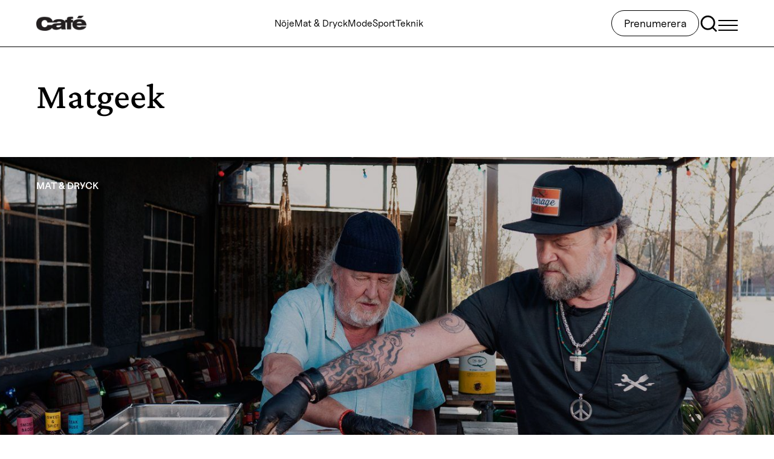

--- FILE ---
content_type: text/html; charset=utf-8
request_url: https://www.google.com/recaptcha/api2/aframe
body_size: -86
content:
<!DOCTYPE HTML><html><head><meta http-equiv="content-type" content="text/html; charset=UTF-8"></head><body><script nonce="JUtAl6jRqaqfa2MH6O9-wg">/** Anti-fraud and anti-abuse applications only. See google.com/recaptcha */ try{var clients={'sodar':'https://pagead2.googlesyndication.com/pagead/sodar?'};window.addEventListener("message",function(a){try{if(a.source===window.parent){var b=JSON.parse(a.data);var c=clients[b['id']];if(c){var d=document.createElement('img');d.src=c+b['params']+'&rc='+(localStorage.getItem("rc::a")?sessionStorage.getItem("rc::b"):"");window.document.body.appendChild(d);sessionStorage.setItem("rc::e",parseInt(sessionStorage.getItem("rc::e")||0)+1);localStorage.setItem("rc::h",'1768546558815');}}}catch(b){}});window.parent.postMessage("_grecaptcha_ready", "*");}catch(b){}</script></body></html>

--- FILE ---
content_type: text/css; charset=UTF-8
request_url: https://www.cafe.se/app/themes/cafe-24/public/css/app.9199e5.css
body_size: 10171
content:
.lb-loader,.lightbox{line-height:0;text-align:center}body.lb-disable-scrolling{overflow:hidden}.lightboxOverlay{background-color:#000;display:none;left:0;opacity:.8;position:absolute;top:0;z-index:9999}.lightbox{font-weight:400;left:0;outline:0;position:absolute;width:100%;z-index:10000}.lightbox .lb-image{border:4px solid #fff;border-radius:3px;display:block;height:auto;max-height:none;max-width:inherit}.lightbox a img{border:none}.lb-outerContainer{background-color:#fff;border-radius:4px;height:250px;margin:0 auto;position:relative;width:250px}.lb-loader,.lb-nav{left:0;position:absolute}.lb-outerContainer:after{clear:both;content:"";display:table}.lb-loader{height:25%;top:43%;width:100%}.lb-cancel{background:url(/app/themes/cafe-24/node_modules/lightbox2/dist/images/loading.99fd1e.gif) no-repeat;display:block;height:32px;margin:0 auto;width:32px}.lb-nav{height:100%;top:0;width:100%;z-index:10}.lb-container>.nav{left:0}.lb-nav a{background-image:url([data-uri]);outline:0}.lb-next,.lb-prev{cursor:pointer;display:block;height:100%}.lb-nav a.lb-prev{background:url(/app/themes/cafe-24/node_modules/lightbox2/dist/images/prev.491323.png) left 48% no-repeat;float:left;left:0;opacity:0;transition:opacity .6s;width:34%}.lb-nav a.lb-prev:hover{opacity:1}.lb-nav a.lb-next{background:url(/app/themes/cafe-24/node_modules/lightbox2/dist/images/next.873120.png) right 48% no-repeat;float:right;opacity:0;right:0;transition:opacity .6s;width:64%}.lb-nav a.lb-next:hover{opacity:1}.lb-dataContainer{border-bottom-left-radius:4px;border-bottom-right-radius:4px;margin:0 auto;padding-top:5px;width:100%}.lb-dataContainer:after{clear:both;content:"";display:table}.lb-data{color:#ccc;padding:0 4px}.lb-data .lb-details{float:left;line-height:1.1em;text-align:left;width:85%}.lb-data .lb-caption{font-size:13px;font-weight:700;line-height:1em}.lb-data .lb-caption a{color:#4ae}.lb-data .lb-number{clear:left;color:#999;display:block;font-size:12px;padding-bottom:1em}.lb-data .lb-close{background:url(/app/themes/cafe-24/node_modules/lightbox2/dist/images/close.03ca13.png) 100% 0 no-repeat;display:block;float:right;height:30px;opacity:.7;outline:0;text-align:right;transition:opacity .2s;width:30px}.lb-data .lb-close:hover{cursor:pointer;opacity:1}.editor-content h1,.editor-content h2,.editor-content h3,.editor-content h4,.editor-content h5,.editor-content h6,.editor-content p{margin-bottom:1.25rem}.editor-content .dap-ad-format p{margin-bottom:0}.editor-content a{text-decoration-line:underline}.editor-content .wp-block-embed,.editor-content .wp-block-image{margin-bottom:2.75rem}.editor-content .wp-block-image img{width:100%}.editor-content p+.wp-block-embed,.editor-content p+.wp-block-image,.editor-content p+h1:not(.does-not-exist),.editor-content p+h2:not(.does-not-exist),.editor-content p+h3:not(.does-not-exist),.editor-content p+h4:not(.does-not-exist),.editor-content p+h5:not(.does-not-exist),.editor-content p+h6:not(.does-not-exist),.editor-content p+p:has(>strong:first-child:last-child){margin-top:2.75rem}.editor-content p+p:last-child{margin-bottom:0}.editor-content figcaption{display:block;font-size:14px;line-height:1.42;margin-bottom:0;margin-top:.5rem}.editor-content figcaption a{text-decoration-line:underline}.editor-content ol,.editor-content ul{margin-bottom:1.25rem;padding-left:2rem}.editor-content ul{list-style-type:disc}.editor-content ol{list-style-type:decimal}body .editor-content blockquote{font-family:Inknut Antiqua,sans-serif;font-size:32px;font-weight:400;line-height:1.375;text-transform:uppercase;--tw-text-opacity:1;color:#f83a11;color:rgba(248,58,17,var(--tw-text-opacity))}@media (min-width:768px){body .editor-content blockquote{font-size:40px;line-height:1.25}}.editor-content .wp-block-pullquote{border-style:none;margin-bottom:2.75rem;margin-top:2.75rem;padding:0;text-align:left;word-break:break-word}@media (min-width:768px){.editor-content .wp-block-pullquote{margin-bottom:4rem;margin-top:4rem}}.editor-content blockquote em{font-style:normal}.editor-content.long-read>:not(.wp-block-image){margin-left:auto;margin-right:auto;max-width:640px}.editor-content.long-read figure,.editor-content.long-read img{width:100%}.cafe-egss-post{position:relative}.cafe-egss-post a:before{bottom:0;content:"";left:0;position:absolute;right:0;top:0}@media (max-width:767px){.menu>li:last-child{border-top-width:1px;bottom:0;position:sticky;--tw-border-opacity:1;background-color:transparent;border-top-color:#fff;border-top-color:rgba(255,255,255,var(--tw-border-opacity));padding-top:2.25rem;transition-duration:.5s;transition-property:all;transition-timing-function:cubic-bezier(.4,0,.2,1)}.opened-menu .menu>li:last-child{--tw-bg-opacity:1;background-color:#000;background-color:rgba(0,0,0,var(--tw-bg-opacity))}.menu>li:last-child .sub-menu>li{font-size:16px;line-height:1.5;text-transform:uppercase}}.menu>li:last-child .sub-menu>li>a{overflow:hidden;text-overflow:ellipsis;white-space:nowrap}@media (min-width:768px){.menu-item-has-children{flex-basis:33.333333%;min-width:200px}}.menu-item-has-children>a{display:none}@media (min-width:768px){.menu-item-has-children>a{display:block;font-family:Crimson Pro,serif;font-size:28px;line-height:1.18;margin-bottom:2.5rem}}.menu-item-has-children .sub-menu>li{font-size:30px;line-height:1.2;padding-bottom:1.5rem}@media (min-width:768px){.menu-item-has-children .sub-menu>li{font-size:18px;line-height:1.66;padding-bottom:.875rem;padding-right:.75rem}}@font-face{font-family:swiper-icons;font-style:normal;font-weight:400;src:url("data:application/font-woff;charset=utf-8;base64, [base64]//wADZ2x5ZgAAAywAAADMAAAD2MHtryVoZWFkAAABbAAAADAAAAA2E2+eoWhoZWEAAAGcAAAAHwAAACQC9gDzaG10eAAAAigAAAAZAAAArgJkABFsb2NhAAAC0AAAAFoAAABaFQAUGG1heHAAAAG8AAAAHwAAACAAcABAbmFtZQAAA/gAAAE5AAACXvFdBwlwb3N0AAAFNAAAAGIAAACE5s74hXjaY2BkYGAAYpf5Hu/j+W2+MnAzMYDAzaX6QjD6/4//Bxj5GA8AuRwMYGkAPywL13jaY2BkYGA88P8Agx4j+/8fQDYfA1AEBWgDAIB2BOoAeNpjYGRgYNBh4GdgYgABEMnIABJzYNADCQAACWgAsQB42mNgYfzCOIGBlYGB0YcxjYGBwR1Kf2WQZGhhYGBiYGVmgAFGBiQQkOaawtDAoMBQxXjg/wEGPcYDDA4wNUA2CCgwsAAAO4EL6gAAeNpj2M0gyAACqxgGNWBkZ2D4/wMA+xkDdgAAAHjaY2BgYGaAYBkGRgYQiAHyGMF8FgYHIM3DwMHABGQrMOgyWDLEM1T9/w8UBfEMgLzE////P/5//f/V/xv+r4eaAAeMbAxwIUYmIMHEgKYAYjUcsDAwsLKxc3BycfPw8jEQA/[base64]/uznmfPFBNODM2K7MTQ45YEAZqGP81AmGGcF3iPqOop0r1SPTaTbVkfUe4HXj97wYE+yNwWYxwWu4v1ugWHgo3S1XdZEVqWM7ET0cfnLGxWfkgR42o2PvWrDMBSFj/IHLaF0zKjRgdiVMwScNRAoWUoH78Y2icB/yIY09An6AH2Bdu/UB+yxopYshQiEvnvu0dURgDt8QeC8PDw7Fpji3fEA4z/PEJ6YOB5hKh4dj3EvXhxPqH/SKUY3rJ7srZ4FZnh1PMAtPhwP6fl2PMJMPDgeQ4rY8YT6Gzao0eAEA409DuggmTnFnOcSCiEiLMgxCiTI6Cq5DZUd3Qmp10vO0LaLTd2cjN4fOumlc7lUYbSQcZFkutRG7g6JKZKy0RmdLY680CDnEJ+UMkpFFe1RN7nxdVpXrC4aTtnaurOnYercZg2YVmLN/d/gczfEimrE/fs/bOuq29Zmn8tloORaXgZgGa78yO9/cnXm2BpaGvq25Dv9S4E9+5SIc9PqupJKhYFSSl47+Qcr1mYNAAAAeNptw0cKwkAAAMDZJA8Q7OUJvkLsPfZ6zFVERPy8qHh2YER+3i/BP83vIBLLySsoKimrqKqpa2hp6+jq6RsYGhmbmJqZSy0sraxtbO3sHRydnEMU4uR6yx7JJXveP7WrDycAAAAAAAH//wACeNpjYGRgYOABYhkgZgJCZgZNBkYGLQZtIJsFLMYAAAw3ALgAeNolizEKgDAQBCchRbC2sFER0YD6qVQiBCv/H9ezGI6Z5XBAw8CBK/m5iQQVauVbXLnOrMZv2oLdKFa8Pjuru2hJzGabmOSLzNMzvutpB3N42mNgZGBg4GKQYzBhYMxJLMlj4GBgAYow/P/PAJJhLM6sSoWKfWCAAwDAjgbRAAB42mNgYGBkAIIbCZo5IPrmUn0hGA0AO8EFTQAA")}:root{--swiper-theme-color:#007aff}:host{display:block;margin-left:auto;margin-right:auto;position:relative;z-index:1}.swiper{display:block;list-style:none;margin-left:auto;margin-right:auto;overflow:hidden;padding:0;position:relative;z-index:1}.swiper-vertical>.swiper-wrapper{flex-direction:column}.swiper-wrapper{box-sizing:content-box;display:flex;height:100%;position:relative;transition-property:transform;transition-timing-function:ease;transition-timing-function:var(--swiper-wrapper-transition-timing-function,initial);width:100%;z-index:1}.swiper-android .swiper-slide,.swiper-ios .swiper-slide,.swiper-wrapper{transform:translateZ(0)}.swiper-horizontal{touch-action:pan-y}.swiper-vertical{touch-action:pan-x}.swiper-slide{display:block;flex-shrink:0;height:100%;position:relative;transition-property:transform;width:100%}.swiper-slide-invisible-blank{visibility:hidden}.swiper-autoheight,.swiper-autoheight .swiper-slide{height:auto}.swiper-autoheight .swiper-wrapper{align-items:flex-start;transition-property:transform,height}.swiper-backface-hidden .swiper-slide{backface-visibility:hidden;transform:translateZ(0)}.swiper-3d.swiper-css-mode .swiper-wrapper{perspective:1200px}.swiper-3d .swiper-wrapper{transform-style:preserve-3d}.swiper-3d{perspective:1200px}.swiper-3d .swiper-cube-shadow,.swiper-3d .swiper-slide{transform-style:preserve-3d}.swiper-css-mode>.swiper-wrapper{overflow:auto;scrollbar-width:none;-ms-overflow-style:none}.swiper-css-mode>.swiper-wrapper::-webkit-scrollbar{display:none}.swiper-css-mode>.swiper-wrapper>.swiper-slide{scroll-snap-align:start start}.swiper-css-mode.swiper-horizontal>.swiper-wrapper{scroll-snap-type:x mandatory}.swiper-css-mode.swiper-vertical>.swiper-wrapper{scroll-snap-type:y mandatory}.swiper-css-mode.swiper-free-mode>.swiper-wrapper{scroll-snap-type:none}.swiper-css-mode.swiper-free-mode>.swiper-wrapper>.swiper-slide{scroll-snap-align:none}.swiper-css-mode.swiper-centered>.swiper-wrapper:before{content:"";flex-shrink:0;order:9999}.swiper-css-mode.swiper-centered>.swiper-wrapper>.swiper-slide{scroll-snap-align:center center;scroll-snap-stop:always}.swiper-css-mode.swiper-centered.swiper-horizontal>.swiper-wrapper>.swiper-slide:first-child{margin-left:var(--swiper-centered-offset-before)}.swiper-css-mode.swiper-centered.swiper-horizontal>.swiper-wrapper:before{height:100%;min-height:1px;width:var(--swiper-centered-offset-after)}.swiper-css-mode.swiper-centered.swiper-vertical>.swiper-wrapper>.swiper-slide:first-child{margin-top:var(--swiper-centered-offset-before)}.swiper-css-mode.swiper-centered.swiper-vertical>.swiper-wrapper:before{height:var(--swiper-centered-offset-after);min-width:1px;width:100%}.swiper-3d .swiper-slide-shadow,.swiper-3d .swiper-slide-shadow-bottom,.swiper-3d .swiper-slide-shadow-left,.swiper-3d .swiper-slide-shadow-right,.swiper-3d .swiper-slide-shadow-top{height:100%;left:0;pointer-events:none;position:absolute;top:0;width:100%;z-index:10}.swiper-3d .swiper-slide-shadow{background:rgba(0,0,0,.15)}.swiper-3d .swiper-slide-shadow-left{background-image:linear-gradient(270deg,rgba(0,0,0,.5),transparent)}.swiper-3d .swiper-slide-shadow-right{background-image:linear-gradient(90deg,rgba(0,0,0,.5),transparent)}.swiper-3d .swiper-slide-shadow-top{background-image:linear-gradient(0deg,rgba(0,0,0,.5),transparent)}.swiper-3d .swiper-slide-shadow-bottom{background-image:linear-gradient(180deg,rgba(0,0,0,.5),transparent)}.swiper-lazy-preloader{border:4px solid #007aff;border:4px solid var(--swiper-preloader-color,var(--swiper-theme-color));border-radius:50%;border-top:4px solid transparent;box-sizing:border-box;height:42px;left:50%;margin-left:-21px;margin-top:-21px;position:absolute;top:50%;transform-origin:50%;width:42px;z-index:10}.swiper-watch-progress .swiper-slide-visible .swiper-lazy-preloader,.swiper:not(.swiper-watch-progress) .swiper-lazy-preloader{animation:swiper-preloader-spin 1s linear infinite}.swiper-lazy-preloader-white{--swiper-preloader-color:#fff}.swiper-lazy-preloader-black{--swiper-preloader-color:#000}@keyframes swiper-preloader-spin{0%{transform:rotate(0deg)}to{transform:rotate(1turn)}}.swiper-button-next,.swiper-button-prev{display:none;position:absolute;top:90px;z-index:10;--tw-translate-y:-50%;cursor:pointer;opacity:0;transform:translate(var(--tw-translate-x),-50%) rotate(var(--tw-rotate)) skewX(var(--tw-skew-x)) skewY(var(--tw-skew-y)) scaleX(var(--tw-scale-x)) scaleY(var(--tw-scale-y));transform:translate(var(--tw-translate-x),var(--tw-translate-y)) rotate(var(--tw-rotate)) skewX(var(--tw-skew-x)) skewY(var(--tw-skew-y)) scaleX(var(--tw-scale-x)) scaleY(var(--tw-scale-y));transition-duration:.3s;transition-property:opacity;transition-timing-function:cubic-bezier(.4,0,.2,1)}@media (min-width:768px){.swiper-button-next,.swiper-button-prev{top:116px}}@media (min-width:1024px){.swiper-button-next,.swiper-button-prev{display:block}}.swiper-button-prev{--tw-rotate:180deg;transform:translate(var(--tw-translate-x),var(--tw-translate-y)) rotate(180deg) skewX(var(--tw-skew-x)) skewY(var(--tw-skew-y)) scaleX(var(--tw-scale-x)) scaleY(var(--tw-scale-y));transform:translate(var(--tw-translate-x),var(--tw-translate-y)) rotate(var(--tw-rotate)) skewX(var(--tw-skew-x)) skewY(var(--tw-skew-y)) scaleX(var(--tw-scale-x)) scaleY(var(--tw-scale-y))}.swiper-button-next{left:auto;right:0}.group\/slider:hover .swiper-button-next:not(.swiper-button-disabled),.group\/slider:hover .swiper-button-prev:not(.swiper-button-disabled){opacity:1}.swiper-button-disabled{opacity:0}body.gmodal-open{overflow-y:hidden;-webkit-overflow-scrolling:auto}.gmodal-backdrop{background-color:rgba(0,0,0,.5);bottom:0;left:0;position:fixed;right:0;top:0;z-index:998}.gmodal-backdrop.has-animate{opacity:0;transition-duration:.15s;transition-property:opacity;transition-timing-function:cubic-bezier(.4,0,.2,1);will-change:opacity}.gmodal-backdrop.has-animate.is-shown{opacity:1}.gmodal{bottom:0;display:none;left:0;overflow-y:scroll;position:fixed;right:0;top:0;z-index:999;-webkit-overflow-scrolling:touch}.gmodal__container{align-items:center;display:flex;margin:1.25rem auto;max-width:509px;overflow:hidden;padding-left:1.25rem;padding-right:1.25rem}.gmodal__container:before{display:block;height:calc(100vh - 78px);--tw-content:"";content:"";content:var(--tw-content)}.gmodal__dialog{position:relative;width:100%;--tw-bg-opacity:1;background-color:#fff;background-color:rgba(255,255,255,var(--tw-bg-opacity));padding:4rem 1.5rem 2.25rem}@media (min-width:768px){.gmodal__dialog{padding:6rem 2.75rem 3.5rem}}.gmodal.has-animate .gmodal__container{--tw-scale-x:0.97;--tw-scale-y:0.97;opacity:0;transform:translate(var(--tw-translate-x),var(--tw-translate-y)) rotate(var(--tw-rotate)) skewX(var(--tw-skew-x)) skewY(var(--tw-skew-y)) scaleX(.97) scaleY(.97);transform:translate(var(--tw-translate-x),var(--tw-translate-y)) rotate(var(--tw-rotate)) skewX(var(--tw-skew-x)) skewY(var(--tw-skew-y)) scaleX(var(--tw-scale-x)) scaleY(var(--tw-scale-y));transition-duration:.15s;transition-property:all;transition-timing-function:cubic-bezier(.4,0,.2,1);will-change:transform,opacity}.gmodal.has-animate.is-shown .gmodal__container{--tw-scale-x:1;--tw-scale-y:1;opacity:1;transform:translate(var(--tw-translate-x),var(--tw-translate-y)) rotate(var(--tw-rotate)) skewX(var(--tw-skew-x)) skewY(var(--tw-skew-y)) scaleX(1) scaleY(1);transform:translate(var(--tw-translate-x),var(--tw-translate-y)) rotate(var(--tw-rotate)) skewX(var(--tw-skew-x)) skewY(var(--tw-skew-y)) scaleX(var(--tw-scale-x)) scaleY(var(--tw-scale-y))}.gmodal.is-hidden{pointer-events:none;visibility:hidden;z-index:-1}.gmodal__close{position:absolute;right:1.25rem;top:.75rem}@media (min-width:768px){.gmodal__close{right:2.5rem;top:1.75rem}}.block--quote{align-items:flex-start;display:flex;flex-wrap:wrap;gap:1rem;margin-bottom:2rem;margin-top:2rem;position:relative}.block--quote:not(:has(figure)){display:none}.block--quote>*{flex-basis:0;flex-grow:1}.block--quote p{line-height:1.14286;text-wrap:pretty}.block--quote figure{min-width:min(100%,250px)}.block--quote img{aspect-ratio:1;max-width:145px;-o-object-fit:cover;object-fit:cover}.block--quote figcaption{text-indent:-9999px}.block--quote cite a:before{bottom:0;content:"";left:0;position:absolute;right:0;top:0}.block--quote:has(a):hover q span{-webkit-text-decoration:underline;text-decoration:underline}*,:after,:before{border:0 solid #e5e7eb;box-sizing:border-box}:after,:before{--tw-content:""}:host,html{line-height:1.5;-webkit-text-size-adjust:100%;font-family:ui-sans-serif,system-ui,-apple-system,Segoe UI,Roboto,Ubuntu,Cantarell,Noto Sans,sans-serif,Apple Color Emoji,Segoe UI Emoji,Segoe UI Symbol,Noto Color Emoji;font-feature-settings:normal;font-variation-settings:normal;-moz-tab-size:4;-o-tab-size:4;tab-size:4;-webkit-tap-highlight-color:transparent}body{line-height:inherit;margin:0}hr{border-top-width:1px;color:inherit;height:0}abbr:where([title]){text-decoration:underline;-webkit-text-decoration:underline dotted;text-decoration:underline dotted}h1,h2,h3,h4,h5,h6{font-size:inherit;font-weight:inherit}a{color:inherit;text-decoration:inherit}b,strong{font-weight:bolder}code,kbd,pre,samp{font-family:ui-monospace,SFMono-Regular,Menlo,Monaco,Consolas,Liberation Mono,Courier New,monospace;font-feature-settings:normal;font-size:1em;font-variation-settings:normal}small{font-size:80%}sub,sup{font-size:75%;line-height:0;position:relative;vertical-align:baseline}sub{bottom:-.25em}sup{top:-.5em}table{border-collapse:collapse;border-color:inherit;text-indent:0}button,input,optgroup,select,textarea{color:inherit;font-family:inherit;font-feature-settings:inherit;font-size:100%;font-variation-settings:inherit;font-weight:inherit;line-height:inherit;margin:0;padding:0}button,select{text-transform:none}[type=button],[type=reset],[type=submit],button{-webkit-appearance:button;background-color:transparent;background-image:none}:-moz-focusring{outline:auto}:-moz-ui-invalid{box-shadow:none}progress{vertical-align:baseline}::-webkit-inner-spin-button,::-webkit-outer-spin-button{height:auto}[type=search]{-webkit-appearance:textfield;outline-offset:-2px}::-webkit-search-decoration{-webkit-appearance:none}::-webkit-file-upload-button{-webkit-appearance:button;font:inherit}summary{display:list-item}blockquote,dd,dl,figure,h1,h2,h3,h4,h5,h6,hr,p,pre{margin:0}fieldset{margin:0}fieldset,legend{padding:0}menu,ol,ul{list-style:none;margin:0;padding:0}dialog{padding:0}textarea{resize:vertical}input::-moz-placeholder,textarea::-moz-placeholder{color:#9ca3af;opacity:1}input::placeholder,textarea::placeholder{color:#9ca3af;opacity:1}[role=button],button{cursor:pointer}:disabled{cursor:default}audio,canvas,embed,iframe,img,object,svg,video{display:block;vertical-align:middle}img,video{height:auto;max-width:100%}[hidden]{display:none}@font-face{font-display:swap;font-family:Crimson Pro;font-style:normal;font-weight:200;src:url(/app/themes/cafe-24/public/fonts/Crimson-Pro/crimson-pro-v24-latin-200.00037f.woff2) format("woff2")}@font-face{font-display:swap;font-family:Crimson Pro;font-style:italic;font-weight:200;src:url(/app/themes/cafe-24/public/fonts/Crimson-Pro/crimson-pro-v24-latin-200italic.4048a8.woff2) format("woff2")}@font-face{font-display:swap;font-family:Crimson Pro;font-style:normal;font-weight:300;src:url(/app/themes/cafe-24/public/fonts/Crimson-Pro/crimson-pro-v24-latin-300.90525b.woff2) format("woff2")}@font-face{font-display:swap;font-family:Crimson Pro;font-style:italic;font-weight:300;src:url(/app/themes/cafe-24/public/fonts/Crimson-Pro/crimson-pro-v24-latin-300italic.ea8137.woff2) format("woff2")}@font-face{font-display:swap;font-family:Crimson Pro;font-style:normal;font-weight:400;src:url(/app/themes/cafe-24/public/fonts/Crimson-Pro/crimson-pro-v24-latin-regular.e4fd5b.woff2) format("woff2")}@font-face{font-display:swap;font-family:Crimson Pro;font-style:italic;font-weight:400;src:url(/app/themes/cafe-24/public/fonts/Crimson-Pro/crimson-pro-v24-latin-italic.9868ff.woff2) format("woff2")}@font-face{font-display:swap;font-family:Crimson Pro;font-style:normal;font-weight:500;src:url(/app/themes/cafe-24/public/fonts/Crimson-Pro/crimson-pro-v24-latin-500.ae1775.woff2) format("woff2")}@font-face{font-display:swap;font-family:Crimson Pro;font-style:italic;font-weight:500;src:url(/app/themes/cafe-24/public/fonts/Crimson-Pro/crimson-pro-v24-latin-500italic.55e1b7.woff2) format("woff2")}@font-face{font-display:swap;font-family:Crimson Pro;font-style:normal;font-weight:600;src:url(/app/themes/cafe-24/public/fonts/Crimson-Pro/crimson-pro-v24-latin-600.636918.woff2) format("woff2")}@font-face{font-display:swap;font-family:Crimson Pro;font-style:italic;font-weight:600;src:url(/app/themes/cafe-24/public/fonts/Crimson-Pro/crimson-pro-v24-latin-600italic.ffddf9.woff2) format("woff2")}@font-face{font-display:swap;font-family:Crimson Pro;font-style:normal;font-weight:700;src:url(/app/themes/cafe-24/public/fonts/Crimson-Pro/crimson-pro-v24-latin-700.a6ff77.woff2) format("woff2")}@font-face{font-display:swap;font-family:Crimson Pro;font-style:italic;font-weight:700;src:url(/app/themes/cafe-24/public/fonts/Crimson-Pro/crimson-pro-v24-latin-700italic.9ec175.woff2) format("woff2")}@font-face{font-display:swap;font-family:Crimson Pro;font-style:normal;font-weight:800;src:url(/app/themes/cafe-24/public/fonts/Crimson-Pro/crimson-pro-v24-latin-800.e9c329.woff2) format("woff2")}@font-face{font-display:swap;font-family:Crimson Pro;font-style:italic;font-weight:800;src:url(/app/themes/cafe-24/public/fonts/Crimson-Pro/crimson-pro-v24-latin-800italic.0361bf.woff2) format("woff2")}@font-face{font-display:swap;font-family:Crimson Pro;font-style:normal;font-weight:900;src:url(/app/themes/cafe-24/public/fonts/Crimson-Pro/crimson-pro-v24-latin-900.b102bd.woff2) format("woff2")}@font-face{font-display:swap;font-family:Crimson Pro;font-style:italic;font-weight:900;src:url(/app/themes/cafe-24/public/fonts/Crimson-Pro/crimson-pro-v24-latin-900italic.e14b08.woff2) format("woff2")}@font-face{font-display:swap;font-family:Inknut Antiqua;font-style:normal;font-weight:300;src:url(/app/themes/cafe-24/public/fonts/Inknut-Antiqua/inknut-antiqua-v14-latin-300.ed53dc.woff2) format("woff2")}@font-face{font-display:swap;font-family:Inknut Antiqua;font-style:normal;font-weight:400;src:url(/app/themes/cafe-24/public/fonts/Inknut-Antiqua/inknut-antiqua-v14-latin-regular.09e3fa.woff2) format("woff2")}@font-face{font-display:swap;font-family:Inknut Antiqua;font-style:normal;font-weight:500;src:url(/app/themes/cafe-24/public/fonts/Inknut-Antiqua/inknut-antiqua-v14-latin-500.063a54.woff2) format("woff2")}@font-face{font-display:swap;font-family:Inknut Antiqua;font-style:normal;font-weight:600;src:url(/app/themes/cafe-24/public/fonts/Inknut-Antiqua/inknut-antiqua-v14-latin-600.7e5dcf.woff2) format("woff2")}@font-face{font-display:swap;font-family:Inknut Antiqua;font-style:normal;font-weight:700;src:url(/app/themes/cafe-24/public/fonts/Inknut-Antiqua/inknut-antiqua-v14-latin-700.4b9435.woff2) format("woff2")}@font-face{font-display:swap;font-family:Inknut Antiqua;font-style:normal;font-weight:800;src:url(/app/themes/cafe-24/public/fonts/Inknut-Antiqua/inknut-antiqua-v14-latin-800.93e9ef.woff2) format("woff2")}@font-face{font-display:swap;font-family:Inknut Antiqua;font-style:normal;font-weight:900;src:url(/app/themes/cafe-24/public/fonts/Inknut-Antiqua/inknut-antiqua-v14-latin-900.2b0fe2.woff2) format("woff2")}@font-face{font-display:swap;font-family:Uncut Sans;font-style:normal;font-weight:400;src:url(/app/themes/cafe-24/public/fonts/Uncut-Sans/UncutSans-Regular.dc5285.woff2) format("woff2")}@font-face{font-display:swap;font-family:Uncut Sans;font-style:normal;font-weight:700;src:url(/app/themes/cafe-24/public/fonts/Uncut-Sans/UncutSans-Semibold.61ad19.woff2) format("woff2")}body{font-family:Uncut Sans,sans-serif;font-size:20px;line-height:1.6;--tw-text-opacity:1;color:#000;color:rgba(0,0,0,var(--tw-text-opacity))}@media (min-width:768px){body{font-size:18px;line-height:1.66}}body{--scrollbar-width:17px}.heading1,h1{font-family:Crimson Pro,serif;font-size:40px;font-weight:500;line-height:1.1}@media (min-width:768px){.heading1,h1{font-size:60px}}h2{font-family:Uncut Sans,sans-serif;font-size:30px;font-weight:500;line-height:1.2}@media (min-width:768px){h2{font-size:44px}}h3{font-family:Crimson Pro,serif;font-size:30px;font-weight:500;line-height:1.2}@media (min-width:768px){h3{font-size:44px}}.heading4,h4{font-family:Crimson Pro,serif;font-size:22px;font-weight:500;line-height:1.18}@media (min-width:768px){.heading4,h4{font-size:28px}}h5{font-family:Uncut Sans,sans-serif;font-size:20px;font-weight:500;line-height:1.6}@media (min-width:768px){h5{font-size:24px;line-height:1.33}}h6{font-family:Crimson Pro,serif;font-size:18px;font-weight:500;line-height:1.66}@media (min-width:768px){h6{font-size:16px;line-height:1.5}}hr{border-color:currentColor}.wrapper{margin-left:auto;margin-right:auto;max-width:1440px;padding-left:20px;padding-right:20px}@media (min-width:1024px){.wrapper{padding-left:60px;padding-right:60px}}a:hover{text-decoration-line:underline}.pagination-button a{border-radius:50px;border-width:1px;display:inline;margin-left:auto;margin-right:auto;margin-top:2.75rem;--tw-border-opacity:1;border-color:#000;border-color:rgba(0,0,0,var(--tw-border-opacity));--tw-bg-opacity:1;background-color:#fff;background-color:rgba(255,255,255,var(--tw-bg-opacity));padding:.375rem 1.25rem;transition-duration:.1s;transition-property:all;transition-timing-function:cubic-bezier(.4,0,.2,1)}.pagination-button a:hover{--tw-bg-opacity:1;background-color:#000;background-color:rgba(0,0,0,var(--tw-bg-opacity));--tw-text-opacity:1;color:#fff;color:rgba(255,255,255,var(--tw-text-opacity))}*,:after,:before{--tw-border-spacing-x:0;--tw-border-spacing-y:0;--tw-translate-x:0;--tw-translate-y:0;--tw-rotate:0;--tw-skew-x:0;--tw-skew-y:0;--tw-scale-x:1;--tw-scale-y:1;--tw-pan-x: ;--tw-pan-y: ;--tw-pinch-zoom: ;--tw-scroll-snap-strictness:proximity;--tw-gradient-from-position: ;--tw-gradient-via-position: ;--tw-gradient-to-position: ;--tw-ordinal: ;--tw-slashed-zero: ;--tw-numeric-figure: ;--tw-numeric-spacing: ;--tw-numeric-fraction: ;--tw-ring-inset: ;--tw-ring-offset-width:0px;--tw-ring-offset-color:#fff;--tw-ring-color:rgba(59,130,246,.5);--tw-ring-offset-shadow:0 0 transparent;--tw-ring-shadow:0 0 transparent;--tw-shadow:0 0 transparent;--tw-shadow-colored:0 0 transparent;--tw-blur: ;--tw-brightness: ;--tw-contrast: ;--tw-grayscale: ;--tw-hue-rotate: ;--tw-invert: ;--tw-saturate: ;--tw-sepia: ;--tw-drop-shadow: ;--tw-backdrop-blur: ;--tw-backdrop-brightness: ;--tw-backdrop-contrast: ;--tw-backdrop-grayscale: ;--tw-backdrop-hue-rotate: ;--tw-backdrop-invert: ;--tw-backdrop-opacity: ;--tw-backdrop-saturate: ;--tw-backdrop-sepia: }::backdrop{--tw-border-spacing-x:0;--tw-border-spacing-y:0;--tw-translate-x:0;--tw-translate-y:0;--tw-rotate:0;--tw-skew-x:0;--tw-skew-y:0;--tw-scale-x:1;--tw-scale-y:1;--tw-pan-x: ;--tw-pan-y: ;--tw-pinch-zoom: ;--tw-scroll-snap-strictness:proximity;--tw-gradient-from-position: ;--tw-gradient-via-position: ;--tw-gradient-to-position: ;--tw-ordinal: ;--tw-slashed-zero: ;--tw-numeric-figure: ;--tw-numeric-spacing: ;--tw-numeric-fraction: ;--tw-ring-inset: ;--tw-ring-offset-width:0px;--tw-ring-offset-color:#fff;--tw-ring-color:rgba(59,130,246,.5);--tw-ring-offset-shadow:0 0 transparent;--tw-ring-shadow:0 0 transparent;--tw-shadow:0 0 transparent;--tw-shadow-colored:0 0 transparent;--tw-blur: ;--tw-brightness: ;--tw-contrast: ;--tw-grayscale: ;--tw-hue-rotate: ;--tw-invert: ;--tw-saturate: ;--tw-sepia: ;--tw-drop-shadow: ;--tw-backdrop-blur: ;--tw-backdrop-brightness: ;--tw-backdrop-contrast: ;--tw-backdrop-grayscale: ;--tw-backdrop-hue-rotate: ;--tw-backdrop-invert: ;--tw-backdrop-opacity: ;--tw-backdrop-saturate: ;--tw-backdrop-sepia: }.sr-only{height:1px;margin:-1px;overflow:hidden;padding:0;position:absolute;width:1px;clip:rect(0,0,0,0);border-width:0;white-space:nowrap}.invisible{visibility:hidden}.static{position:static}.fixed{position:fixed}.absolute{position:absolute}.relative{position:relative}.sticky{position:sticky}.inset-x-0{left:0;right:0}.-top-\[10px\]{top:-10px}.bottom-0{bottom:0}.bottom-7{bottom:1.75rem}.left-0{left:0}.left-1{left:.25rem}.left-1\.5{left:.375rem}.left-2{left:.5rem}.right-0{right:0}.right-5{right:1.25rem}.right-\[17px\]{right:17px}.top-0{top:0}.top-1{top:.25rem}.top-1\.5{top:.375rem}.top-11{top:2.75rem}.top-2{top:.5rem}.top-5{top:1.25rem}.top-ads-top-indent{top:128px}.top-desktop-header-height{top:78px}.top-mobile-header-height{top:65px}.z-10{z-index:10}.z-20{z-index:20}.order-first{order:-9999}.order-last{order:9999}.col-span-2{grid-column:span 2/span 2}.col-span-3{grid-column:span 3/span 3}.col-span-4{grid-column:span 4/span 4}.col-span-6{grid-column:span 6/span 6}.m-auto{margin:auto}.mx-auto{margin-left:auto;margin-right:auto}.mx-expand-container-margin{margin-left:calc(-50vw + var(--scrollbar-width)/2 + 50%);margin-right:calc(-50vw + var(--scrollbar-width)/2 + 50%)}.my-3{margin-bottom:.75rem;margin-top:.75rem}.mb-1{margin-bottom:.25rem}.mb-1\.5{margin-bottom:.375rem}.mb-10{margin-bottom:2.5rem}.mb-11{margin-bottom:2.75rem}.mb-12{margin-bottom:3rem}.mb-16{margin-bottom:4rem}.mb-2{margin-bottom:.5rem}.mb-2\.5{margin-bottom:.625rem}.mb-20{margin-bottom:5rem}.mb-3{margin-bottom:.75rem}.mb-3\.5{margin-bottom:.875rem}.mb-4{margin-bottom:1rem}.mb-5{margin-bottom:1.25rem}.mb-6{margin-bottom:1.5rem}.mb-7{margin-bottom:1.75rem}.mb-8{margin-bottom:2rem}.mb-9{margin-bottom:2.25rem}.mb-\[88px\]{margin-bottom:88px}.mt-10{margin-top:2.5rem}.mt-11{margin-top:2.75rem}.mt-20{margin-top:5rem}.line-clamp-2{-webkit-line-clamp:2}.line-clamp-2,.line-clamp-3{display:-webkit-box;overflow:hidden;-webkit-box-orient:vertical}.line-clamp-3{-webkit-line-clamp:3}.line-clamp-4{display:-webkit-box;overflow:hidden;-webkit-box-orient:vertical;-webkit-line-clamp:4}.block{display:block}.flex{display:flex}.inline-flex{display:inline-flex}.table{display:table}.grid{display:grid}.contents{display:contents}.hidden{display:none}.aspect-video{aspect-ratio:16/9}.h-0{height:0}.h-0\.5{height:.125rem}.h-16{height:4rem}.h-5{height:1.25rem}.h-8{height:2rem}.h-9{height:2.25rem}.h-\[100px\]{height:100px}.h-\[180px\]{height:180px}.h-\[197px\]{height:197px}.h-\[23px\]{height:23px}.h-\[280px\]{height:280px}.h-\[555px\]{height:555px}.h-fit{height:-moz-fit-content;height:fit-content}.h-full{height:100%}.h-mobile-header-height{height:65px}.h-px{height:1px}.max-h-0{max-height:0}.max-h-\[50vh\]{max-height:50vh}.max-h-viewport-height-search-mobile{max-height:calc(100vh - 150px)}.max-h-viewport-height-with-ads{max-height:calc(100vh - 280px)}.min-h-\[300px\]{min-height:300px}.min-h-\[555px\]{min-height:555px}.min-h-\[600px\]{min-height:600px}.min-h-\[700px\]{min-height:700px}.min-h-full{min-height:100%}.w-16{width:4rem}.w-5{width:1.25rem}.w-8{width:2rem}.w-\[288px\]{width:288px}.w-\[300px\]{width:300px}.w-\[31px\]{width:31px}.w-\[85px\]{width:85px}.w-full{width:100%}.min-w-full{min-width:100%}.max-w-3xl{max-width:48rem}.max-w-52{max-width:13rem}.max-w-640{max-width:640px}.max-w-\[300px\]{max-width:300px}.max-w-\[70px\]{max-width:70px}.max-w-\[87px\]{max-width:87px}.max-w-\[980px\]{max-width:980px}.max-w-full{max-width:100%}.flex-1{flex:1 1 0%}.shrink-0{flex-shrink:0}.grow{flex-grow:1}.basis-\[165px\]{flex-basis:165px}.transform{transform:translate(var(--tw-translate-x),var(--tw-translate-y)) rotate(var(--tw-rotate)) skewX(var(--tw-skew-x)) skewY(var(--tw-skew-y)) scaleX(var(--tw-scale-x)) scaleY(var(--tw-scale-y))}@keyframes spin{to{transform:rotate(1turn)}}.animate-spin{animation:spin 1s linear infinite}.cursor-pointer{cursor:pointer}.list-none{list-style-type:none}.appearance-none{-webkit-appearance:none;-moz-appearance:none;appearance:none}.grid-cols-1{grid-template-columns:repeat(1,minmax(0,1fr))}.grid-cols-12{grid-template-columns:repeat(12,minmax(0,1fr))}.grid-cols-2{grid-template-columns:repeat(2,minmax(0,1fr))}.grid-cols-3{grid-template-columns:repeat(3,minmax(0,1fr))}.grid-cols-6{grid-template-columns:repeat(6,minmax(0,1fr))}.flex-col{flex-direction:column}.flex-col-reverse{flex-direction:column-reverse}.flex-wrap{flex-wrap:wrap}.items-start{align-items:flex-start}.items-end{align-items:flex-end}.items-center{align-items:center}.justify-center{justify-content:center}.justify-between{justify-content:space-between}.gap-1{gap:.25rem}.gap-1\.5{gap:.375rem}.gap-10{gap:2.5rem}.gap-11{gap:2.75rem}.gap-14{gap:3.5rem}.gap-16{gap:4rem}.gap-2{gap:.5rem}.gap-2\.5{gap:.625rem}.gap-3{gap:.75rem}.gap-3\.5{gap:.875rem}.gap-4{gap:1rem}.gap-5{gap:1.25rem}.gap-7{gap:1.75rem}.gap-8{gap:2rem}.gap-9{gap:2.25rem}.gap-y-3{row-gap:.75rem}.space-y-1>:not([hidden])~:not([hidden]){--tw-space-y-reverse:0;margin-bottom:0;margin-bottom:calc(.25rem*var(--tw-space-y-reverse));margin-top:.25rem;margin-top:calc(.25rem*(1 - var(--tw-space-y-reverse)))}.space-y-1\.5>:not([hidden])~:not([hidden]){--tw-space-y-reverse:0;margin-bottom:0;margin-bottom:calc(.375rem*var(--tw-space-y-reverse));margin-top:.375rem;margin-top:calc(.375rem*(1 - var(--tw-space-y-reverse)))}.overflow-hidden{overflow:hidden}.overflow-visible{overflow:visible}.overflow-y-auto{overflow-y:auto}.overflow-x-hidden{overflow-x:hidden}.overflow-y-hidden{overflow-y:hidden}.text-ellipsis{text-overflow:ellipsis}.text-nowrap{text-wrap:nowrap}.break-words{word-wrap:break-word}.rounded{border-radius:.25rem}.rounded-\[50px\]{border-radius:50px}.rounded-full{border-radius:9999px}.border{border-width:1px}.border-y{border-top-width:1px}.border-b,.border-y{border-bottom-width:1px}.border-t{border-top-width:1px}.border-black{--tw-border-opacity:1;border-color:#000;border-color:rgba(0,0,0,var(--tw-border-opacity))}.border-grey-50{--tw-border-opacity:1;border-color:grey;border-color:rgba(128,128,128,var(--tw-border-opacity))}.border-white{--tw-border-opacity:1;border-color:#fff;border-color:rgba(255,255,255,var(--tw-border-opacity))}.border-b-black{--tw-border-opacity:1;border-bottom-color:#000;border-bottom-color:rgba(0,0,0,var(--tw-border-opacity))}.border-t-black{--tw-border-opacity:1;border-top-color:#000;border-top-color:rgba(0,0,0,var(--tw-border-opacity))}.bg-black{--tw-bg-opacity:1;background-color:#000;background-color:rgba(0,0,0,var(--tw-bg-opacity))}.bg-neutral-100{--tw-bg-opacity:1;background-color:#f5f5f5;background-color:rgba(245,245,245,var(--tw-bg-opacity))}.bg-neutral-700{--tw-bg-opacity:1;background-color:#404040;background-color:rgba(64,64,64,var(--tw-bg-opacity))}.bg-red-50{--tw-bg-opacity:1;background-color:#f83a11;background-color:rgba(248,58,17,var(--tw-bg-opacity))}.bg-transparent{background-color:transparent}.bg-white{--tw-bg-opacity:1;background-color:#fff;background-color:rgba(255,255,255,var(--tw-bg-opacity))}.bg-arrow-icon{background-image:url(/app/themes/cafe-24/public/images/arrow-icon.bd2e78.svg)}.bg-contain{background-size:contain}.fill-black-30\%{fill:rgba(0,0,0,.3)}.object-cover{-o-object-fit:cover;object-fit:cover}.object-bottom{-o-object-position:bottom;object-position:bottom}.object-center{-o-object-position:center;object-position:center}.object-right{-o-object-position:right;object-position:right}.object-top{-o-object-position:top;object-position:top}.px-1{padding-left:.25rem;padding-right:.25rem}.px-1\.5{padding-left:.375rem;padding-right:.375rem}.px-2{padding-left:.5rem;padding-right:.5rem}.px-5{padding-left:1.25rem;padding-right:1.25rem}.px-expand-container-padding{padding-left:calc(50vw - var(--scrollbar-width)/2 - 50%);padding-right:calc(50vw - var(--scrollbar-width)/2 - 50%)}.py-1{padding-bottom:.25rem;padding-top:.25rem}.py-1\.5{padding-bottom:.375rem;padding-top:.375rem}.py-10{padding-bottom:2.5rem;padding-top:2.5rem}.py-11{padding-bottom:2.75rem;padding-top:2.75rem}.py-12{padding-bottom:3rem;padding-top:3rem}.py-5{padding-bottom:1.25rem;padding-top:1.25rem}.py-6{padding-bottom:1.5rem;padding-top:1.5rem}.py-7{padding-bottom:1.75rem;padding-top:1.75rem}.py-8{padding-bottom:2rem;padding-top:2rem}.pb-1{padding-bottom:.25rem}.pb-10{padding-bottom:2.5rem}.pb-11{padding-bottom:2.75rem}.pb-2{padding-bottom:.5rem}.pb-3{padding-bottom:.75rem}.pb-32{padding-bottom:8rem}.pb-8{padding-bottom:2rem}.pb-9{padding-bottom:2.25rem}.pb-\[51px\]{padding-bottom:51px}.pr-12{padding-right:3rem}.pt-10{padding-top:2.5rem}.pt-11{padding-top:2.75rem}.pt-2{padding-top:.5rem}.pt-20{padding-top:5rem}.pt-3{padding-top:.75rem}.pt-7{padding-top:1.75rem}.pt-\[75px\]{padding-top:75px}.pt-mobile-content-top-indent{padding-top:44px}.text-center{text-align:center}.text-start{text-align:left}.font-crimson{font-family:Crimson Pro,serif}.font-uncut{font-family:Uncut Sans,sans-serif}.text-10{font-size:10px}.text-11{font-size:11px}.text-28{font-size:28px}.text-3xl{font-size:30px;line-height:1.2}.text-44{font-size:44px}.text-\[22px\]{font-size:22px}.text-base{font-size:16px;line-height:1.5}.text-lg{font-size:18px;line-height:1.66}.text-sm{font-size:14px;line-height:1.42}.text-xl{font-size:20px;line-height:1.6}.text-xs{font-size:12px;line-height:1.33}.font-bold{font-weight:700}.font-medium{font-weight:500}.uppercase{text-transform:uppercase}.italic{font-style:italic}.leading-none{line-height:1}.leading-small{line-height:1.18}.leading-snug{line-height:1.375}.leading-tight{line-height:1.25}.leading-xs-small{line-height:1.1}.text-black{--tw-text-opacity:1;color:#000;color:rgba(0,0,0,var(--tw-text-opacity))}.text-grey-50{--tw-text-opacity:1;color:grey;color:rgba(128,128,128,var(--tw-text-opacity))}.text-neutral-700{--tw-text-opacity:1;color:#404040;color:rgba(64,64,64,var(--tw-text-opacity))}.text-red-50{--tw-text-opacity:1;color:#f83a11;color:rgba(248,58,17,var(--tw-text-opacity))}.text-white{--tw-text-opacity:1;color:#fff;color:rgba(255,255,255,var(--tw-text-opacity))}.underline{text-decoration-line:underline}.no-underline{text-decoration-line:none}.underline-offset-2{text-underline-offset:2px}.placeholder-black::-moz-placeholder{--tw-placeholder-opacity:1;color:#000;color:rgba(0,0,0,var(--tw-placeholder-opacity))}.placeholder-black::placeholder{--tw-placeholder-opacity:1;color:#000;color:rgba(0,0,0,var(--tw-placeholder-opacity))}.placeholder-white::-moz-placeholder{--tw-placeholder-opacity:1;color:#fff;color:rgba(255,255,255,var(--tw-placeholder-opacity))}.placeholder-white::placeholder{--tw-placeholder-opacity:1;color:#fff;color:rgba(255,255,255,var(--tw-placeholder-opacity))}.opacity-0{opacity:0}.opacity-100{opacity:1}.opacity-25{opacity:.25}.opacity-75{opacity:.75}.shadow-sm{--tw-shadow:0 1px 2px 0 rgba(0,0,0,.05);--tw-shadow-colored:0 1px 2px 0 var(--tw-shadow-color);box-shadow:0 0 transparent,0 0 transparent,0 1px 2px 0 rgba(0,0,0,.05);box-shadow:var(--tw-ring-offset-shadow,0 0 transparent),var(--tw-ring-shadow,0 0 transparent),var(--tw-shadow)}.-outline-offset-2{outline-offset:-2px}.outline-offset-4{outline-offset:4px}.brightness-0{--tw-brightness:brightness(0);filter:var(--tw-blur) brightness(0) var(--tw-contrast) var(--tw-grayscale) var(--tw-hue-rotate) var(--tw-invert) var(--tw-saturate) var(--tw-sepia) var(--tw-drop-shadow);filter:var(--tw-blur) var(--tw-brightness) var(--tw-contrast) var(--tw-grayscale) var(--tw-hue-rotate) var(--tw-invert) var(--tw-saturate) var(--tw-sepia) var(--tw-drop-shadow)}.drop-shadow-lg{--tw-drop-shadow:drop-shadow(0 10px 8px rgba(0,0,0,.04)) drop-shadow(0 4px 3px rgba(0,0,0,.1));filter:var(--tw-blur) var(--tw-brightness) var(--tw-contrast) var(--tw-grayscale) var(--tw-hue-rotate) var(--tw-invert) var(--tw-saturate) var(--tw-sepia) drop-shadow(0 10px 8px rgba(0,0,0,.04)) drop-shadow(0 4px 3px rgba(0,0,0,.1));filter:var(--tw-blur) var(--tw-brightness) var(--tw-contrast) var(--tw-grayscale) var(--tw-hue-rotate) var(--tw-invert) var(--tw-saturate) var(--tw-sepia) var(--tw-drop-shadow)}.invert{--tw-invert:invert(100%);filter:var(--tw-blur) var(--tw-brightness) var(--tw-contrast) var(--tw-grayscale) var(--tw-hue-rotate) invert(100%) var(--tw-saturate) var(--tw-sepia) var(--tw-drop-shadow)}.filter,.invert{filter:var(--tw-blur) var(--tw-brightness) var(--tw-contrast) var(--tw-grayscale) var(--tw-hue-rotate) var(--tw-invert) var(--tw-saturate) var(--tw-sepia) var(--tw-drop-shadow)}.transition-all{transition-duration:.15s;transition-property:all;transition-timing-function:cubic-bezier(.4,0,.2,1)}.transition-opacity{transition-duration:.15s;transition-property:opacity;transition-timing-function:cubic-bezier(.4,0,.2,1)}.duration-100{transition-duration:.1s}.duration-300{transition-duration:.3s}.duration-500{transition-duration:.5s}.underline-links a{-webkit-text-decoration:underline;text-decoration:underline}.grecaptcha-badge{visibility:hidden}.sticky-mobile{top:65px}@media (min-width:768px){.sticky-mobile{top:78px}}.\*\:flex>*{display:flex}.\*\:w-1\/2-with-indent>*{width:calc(50% - 10px)}.\*\:flex-row-reverse>*{flex-direction:row-reverse}.\*\:items-center>*{align-items:center}.\*\:gap-2>*{gap:.5rem}.\*\:bg-black>*{--tw-bg-opacity:1;background-color:#000;background-color:rgba(0,0,0,var(--tw-bg-opacity))}.\*\:pb-4>*{padding-bottom:1rem}.\*\:pt-3>*{padding-top:.75rem}.\*\:text-base>*{font-size:16px;line-height:1.5}.\*\:text-xs>*{font-size:12px;line-height:1.33}.\*\:font-semibold>*{font-weight:600}.\*\:transition-all>*{transition-duration:.15s;transition-property:all;transition-timing-function:cubic-bezier(.4,0,.2,1)}.\*\:duration-300>*{transition-duration:.3s}.after\:absolute:after{content:var(--tw-content);position:absolute}.after\:inset-0:after{bottom:0;content:var(--tw-content);left:0;right:0;top:0}.after\:bg-black\/20:after{background-color:rgba(0,0,0,.2);content:var(--tw-content)}.after\:content-\[\'\2192\'\]:after{--tw-content:"→";content:"→";content:var(--tw-content)}.after\:content-\[\\\'\2192\\\'\]:after{--tw-content:\'→\';content:\'→\';content:var(--tw-content)}.last\:mb-0:last-child{margin-bottom:0}.checked\:bg-black:checked{--tw-bg-opacity:1;background-color:#000;background-color:rgba(0,0,0,var(--tw-bg-opacity))}.checked\:bg-white:checked{--tw-bg-opacity:1;background-color:#fff;background-color:rgba(255,255,255,var(--tw-bg-opacity))}.checked\:outline:checked{outline-style:solid}.checked\:outline-1:checked{outline-width:1px}.checked\:outline-black:checked{outline-color:#000}.checked\:outline-white:checked{outline-color:#fff}.hover\:scale-105:hover{--tw-scale-x:1.05;--tw-scale-y:1.05;transform:translate(var(--tw-translate-x),var(--tw-translate-y)) rotate(var(--tw-rotate)) skewX(var(--tw-skew-x)) skewY(var(--tw-skew-y)) scaleX(1.05) scaleY(1.05);transform:translate(var(--tw-translate-x),var(--tw-translate-y)) rotate(var(--tw-rotate)) skewX(var(--tw-skew-x)) skewY(var(--tw-skew-y)) scaleX(var(--tw-scale-x)) scaleY(var(--tw-scale-y))}.hover\:bg-black:hover{--tw-bg-opacity:1;background-color:#000;background-color:rgba(0,0,0,var(--tw-bg-opacity))}.hover\:bg-white:hover{--tw-bg-opacity:1;background-color:#fff;background-color:rgba(255,255,255,var(--tw-bg-opacity))}.hover\:text-black:hover{--tw-text-opacity:1;color:#000;color:rgba(0,0,0,var(--tw-text-opacity))}.hover\:text-white:hover{--tw-text-opacity:1;color:#fff;color:rgba(255,255,255,var(--tw-text-opacity))}.focus\:not-sr-only:focus{height:auto;margin:0;overflow:visible;padding:0;position:static;width:auto;clip:auto;white-space:normal}.focus\:outline:focus{outline-style:solid}.focus\:outline-1:focus{outline-width:1px}.focus\:outline-black:focus{outline-color:#000}.focus\:outline-white:focus{outline-color:#fff}.group:hover .group-hover\:fill-black{fill:#000}.group:hover .group-hover\:fill-white{fill:#fff}.group.opened-search .group-\[\.opened-search\]\:visible{visibility:visible}.group.opened-menu .group-\[\.opened-menu\]\:max-h-viewport-height-nav-mobile{max-height:calc(100vh - 65px)}.group.opened-menu .group-\[\.opened-menu\]\:-translate-y-2{--tw-translate-y:-0.5rem;transform:translate(var(--tw-translate-x),-.5rem) rotate(var(--tw-rotate)) skewX(var(--tw-skew-x)) skewY(var(--tw-skew-y)) scaleX(var(--tw-scale-x)) scaleY(var(--tw-scale-y));transform:translate(var(--tw-translate-x),var(--tw-translate-y)) rotate(var(--tw-rotate)) skewX(var(--tw-skew-x)) skewY(var(--tw-skew-y)) scaleX(var(--tw-scale-x)) scaleY(var(--tw-scale-y))}.group.opened-menu .group-\[\.opened-menu\]\:translate-y-2{--tw-translate-y:0.5rem;transform:translate(var(--tw-translate-x),.5rem) rotate(var(--tw-rotate)) skewX(var(--tw-skew-x)) skewY(var(--tw-skew-y)) scaleX(var(--tw-scale-x)) scaleY(var(--tw-scale-y));transform:translate(var(--tw-translate-x),var(--tw-translate-y)) rotate(var(--tw-rotate)) skewX(var(--tw-skew-x)) skewY(var(--tw-skew-y)) scaleX(var(--tw-scale-x)) scaleY(var(--tw-scale-y))}.group.opened-menu .group-\[\.opened-menu\]\:-rotate-45{--tw-rotate:-45deg;transform:translate(var(--tw-translate-x),var(--tw-translate-y)) rotate(-45deg) skewX(var(--tw-skew-x)) skewY(var(--tw-skew-y)) scaleX(var(--tw-scale-x)) scaleY(var(--tw-scale-y));transform:translate(var(--tw-translate-x),var(--tw-translate-y)) rotate(var(--tw-rotate)) skewX(var(--tw-skew-x)) skewY(var(--tw-skew-y)) scaleX(var(--tw-scale-x)) scaleY(var(--tw-scale-y))}.group.opened-menu .group-\[\.opened-menu\]\:rotate-45{--tw-rotate:45deg;transform:translate(var(--tw-translate-x),var(--tw-translate-y)) rotate(45deg) skewX(var(--tw-skew-x)) skewY(var(--tw-skew-y)) scaleX(var(--tw-scale-x)) scaleY(var(--tw-scale-y));transform:translate(var(--tw-translate-x),var(--tw-translate-y)) rotate(var(--tw-rotate)) skewX(var(--tw-skew-x)) skewY(var(--tw-skew-y)) scaleX(var(--tw-scale-x)) scaleY(var(--tw-scale-y))}.group.overflow-menu .group-\[\.overflow-menu\]\:overflow-y-auto{overflow-y:auto}.group.opened-menu .group-\[\.opened-menu\]\:border-b-white{--tw-border-opacity:1;border-bottom-color:#fff;border-bottom-color:rgba(255,255,255,var(--tw-border-opacity))}.group.opened-menu .group-\[\.opened-menu\]\:bg-black{--tw-bg-opacity:1;background-color:#000;background-color:rgba(0,0,0,var(--tw-bg-opacity))}.group.opened-menu .group-\[\.opened-menu\]\:opacity-0{opacity:0}.group.opened-search .group-\[\.opened-search\]\:opacity-100{opacity:1}.group.opened-menu .group-\[\.opened-menu\]\:brightness-0{--tw-brightness:brightness(0);filter:var(--tw-blur) brightness(0) var(--tw-contrast) var(--tw-grayscale) var(--tw-hue-rotate) var(--tw-invert) var(--tw-saturate) var(--tw-sepia) var(--tw-drop-shadow);filter:var(--tw-blur) var(--tw-brightness) var(--tw-contrast) var(--tw-grayscale) var(--tw-hue-rotate) var(--tw-invert) var(--tw-saturate) var(--tw-sepia) var(--tw-drop-shadow)}.group.opened-menu .group-\[\.opened-menu\]\:invert{--tw-invert:invert(100%);filter:var(--tw-blur) var(--tw-brightness) var(--tw-contrast) var(--tw-grayscale) var(--tw-hue-rotate) invert(100%) var(--tw-saturate) var(--tw-sepia) var(--tw-drop-shadow);filter:var(--tw-blur) var(--tw-brightness) var(--tw-contrast) var(--tw-grayscale) var(--tw-hue-rotate) var(--tw-invert) var(--tw-saturate) var(--tw-sepia) var(--tw-drop-shadow)}.group.opened-menu .group-\[\.opened-menu\]\:duration-300{transition-duration:.3s}.group.opened-menu .group-\[\.opened-menu\]\:\*\:bg-white>*{--tw-bg-opacity:1;background-color:#fff;background-color:rgba(255,255,255,var(--tw-bg-opacity))}.group.opened-menu .group-\[\.opened-menu\]\:\*\:text-white>*{--tw-text-opacity:1;color:#fff;color:rgba(255,255,255,var(--tw-text-opacity))}.has-\[a\]\:underline:has(a){text-decoration-line:underline}.has-\[a\]\:underline-offset-4:has(a){text-underline-offset:4px}@media (min-width:567px){.sm\:order-last{order:9999}.sm\:h-\[250px\]{height:250px}.sm\:basis-1\/2{flex-basis:50%}.sm\:flex-row{flex-direction:row}.sm\:items-start{align-items:flex-start}.sm\:gap-14{gap:3.5rem}.sm\:pb-20{padding-bottom:5rem}.sm\:pt-20{padding-top:5rem}.sm\:text-lg{font-size:18px;line-height:1.66}}@media (min-width:768px){.md\:static{position:static}.md\:sticky{position:sticky}.md\:inset-y-9{bottom:2.25rem;top:2.25rem}.md\:top-desktop-header-height{top:78px}.md\:col-span-3{grid-column:span 3/span 3}.md\:col-span-5{grid-column:span 5/span 5}.md\:mb-1{margin-bottom:.25rem}.md\:mb-1\.5{margin-bottom:.375rem}.md\:mb-10{margin-bottom:2.5rem}.md\:mb-11{margin-bottom:2.75rem}.md\:mb-14{margin-bottom:3.5rem}.md\:mb-16{margin-bottom:4rem}.md\:mb-2{margin-bottom:.5rem}.md\:mb-2\.5{margin-bottom:.625rem}.md\:mb-20{margin-bottom:5rem}.md\:mb-28{margin-bottom:7rem}.md\:mb-3{margin-bottom:.75rem}.md\:mb-3\.5{margin-bottom:.875rem}.md\:mb-5{margin-bottom:1.25rem}.md\:mb-6{margin-bottom:1.5rem}.md\:line-clamp-3{display:-webkit-box;overflow:hidden;-webkit-box-orient:vertical;-webkit-line-clamp:3}.md\:block{display:block}.md\:flex{display:flex}.md\:hidden{display:none}.md\:aspect-video{aspect-ratio:16/9}.md\:h-10{height:2.5rem}.md\:h-14{height:3.5rem}.md\:h-4{height:1rem}.md\:h-\[210px\]{height:210px}.md\:h-\[232px\]{height:232px}.md\:h-\[735px\]{height:735px}.md\:h-\[88px\]{height:88px}.md\:h-auto{height:auto}.md\:h-desktop-header-height{height:78px}.md\:h-fit{height:-moz-fit-content;height:fit-content}.md\:max-h-viewport-height-search-desktop{max-height:calc(100vh - 183px)}.md\:min-h-\[735px\]{min-height:735px}.md\:w-10{width:2.5rem}.md\:w-4{width:1rem}.md\:w-\[215px\]{width:215px}.md\:w-\[22\%\]{width:22%}.md\:w-\[25\%\]{width:25%}.md\:w-\[29\.2\%\]{width:29.2%}.md\:w-\[31\%\]{width:31%}.md\:w-\[385px\]{width:385px}.md\:w-\[75px\]{width:75px}.md\:min-w-\[165px\]{min-width:165px}.md\:min-w-\[250px\]{min-width:250px}.md\:max-w-\[83px\]{max-width:83px}.md\:basis-4\/6{flex-basis:66.666667%}.md\:grid-cols-2{grid-template-columns:repeat(2,minmax(0,1fr))}.md\:grid-cols-3{grid-template-columns:repeat(3,minmax(0,1fr))}.md\:grid-cols-4{grid-template-columns:repeat(4,minmax(0,1fr))}.md\:grid-cols-8{grid-template-columns:repeat(8,minmax(0,1fr))}.md\:flex-row{flex-direction:row}.md\:gap-10{gap:2.5rem}.md\:gap-5{gap:1.25rem}.md\:px-20{padding-left:5rem;padding-right:5rem}.md\:py-10{padding-bottom:2.5rem;padding-top:2.5rem}.md\:py-16{padding-bottom:4rem;padding-top:4rem}.md\:py-20{padding-bottom:5rem;padding-top:5rem}.md\:pb-2{padding-bottom:.5rem}.md\:pb-2\.5{padding-bottom:.625rem}.md\:pr-\[25px\]{padding-right:25px}.md\:pt-0{padding-top:0}.md\:pt-14{padding-top:3.5rem}.md\:pt-4{padding-top:1rem}.md\:pt-desktop-content-top-indent{padding-top:72px}.md\:text-28{font-size:28px}.md\:text-2xl{font-size:24px;line-height:1.33}.md\:text-3xl{font-size:30px;line-height:1.2}.md\:text-44{font-size:44px}.md\:text-base{font-size:16px;line-height:1.5}.md\:text-xs{font-size:12px;line-height:1.33}.md\:leading-normal{line-height:1.5}.md\:leading-tight{line-height:1.25}.group.opened-menu .md\:group-\[\.opened-menu\]\:max-h-viewport-height-nav-desktop{max-height:calc(100vh - 78px)}}@media (min-width:1024px){.lg\:sticky{position:sticky}.lg\:right-60{right:60px}.lg\:top-9{top:2.25rem}.lg\:top-desktop-header-height{top:78px}.lg\:mb-2{margin-bottom:.5rem}.lg\:mb-6{margin-bottom:1.5rem}.lg\:line-clamp-4{display:-webkit-box;overflow:hidden;-webkit-box-orient:vertical;-webkit-line-clamp:4}.lg\:block{display:block}.lg\:grid{display:grid}.lg\:h-\[284px\]{height:284px}.lg\:h-fit{height:-moz-fit-content;height:fit-content}.lg\:w-\[22\%\]{width:22%}.lg\:w-\[220px\]{width:220px}.lg\:w-\[300px\]{width:300px}.lg\:w-\[470px\]{width:470px}.lg\:w-\[640px\]{width:640px}.lg\:max-w-410{max-width:410px}.lg\:max-w-640{max-width:640px}.lg\:max-w-\[555px\]{max-width:555px}.lg\:basis-2\/4{flex-basis:50%}.lg\:grid-cols-4{grid-template-columns:repeat(4,minmax(0,1fr))}.lg\:flex-row{flex-direction:row}.lg\:flex-nowrap{flex-wrap:nowrap}.lg\:gap-10{gap:2.5rem}.lg\:gap-5{gap:1.25rem}.lg\:py-20{padding-bottom:5rem;padding-top:5rem}.lg\:pb-\[67px\]{padding-bottom:67px}.lg\:pt-\[93px\]{padding-top:93px}.lg\:text-end{text-align:right}.lg\:text-44{font-size:44px}.lg\:text-xs{font-size:12px;line-height:1.33}}@media (min-width:1280px){.xl\:mb-1{margin-bottom:.25rem}.xl\:mb-1\.5{margin-bottom:.375rem}.xl\:block{display:block}.xl\:w-\[300px\]{width:300px}.xl\:gap-10{gap:2.5rem}.xl\:text-\[28px\]{font-size:28px}.xl\:text-base{font-size:16px;line-height:1.5}.xl\:leading-tight{line-height:1.25}.\*\:xl\:w-1\/4-with-indent>*{width:calc(25% - 30px)}}@media (min-width:1440px){.\32xl\:block{display:block}.\32xl\:px-16{padding-left:4rem;padding-right:4rem}}@media (max-width:566px){.sm-max\:flex-col{flex-direction:column}}@media (max-width:767px){.md-max\:h-screen{height:100vh}.md-max\:text-sm{font-size:14px;line-height:1.42}.group.opened-menu .group-\[\.opened-menu\]\:md-max\:h-screen{height:100vh}}@media (max-width:1023px){.lg-max\:max-h-\[75vh\]{max-height:75vh}.lg-max\:flex-col{flex-direction:column}.lg-max\:overflow-y-auto{overflow-y:auto}}.\[\&_h5\]\:mb-2 h5{margin-bottom:.5rem}

--- FILE ---
content_type: application/javascript; charset=utf-8
request_url: https://fundingchoicesmessages.google.com/f/AGSKWxWlNcmSbTGwVNbkLPk5qTJ6yC9iDpeFV2qixiYqJoZ1wBXA4Ruf_w7UHpXiPK0hy39CpFxXNLwpFOjkqi4HvMJuc7TvZV1EoB1A-550bD0VskDXZYKBm96VP-ZM7UaPCyCoIx_Xcu8riMJi0nL_6LcuEwITS-syL_t9NRWlSNQj3eBb5YKUxEVm0k-0/_/js/ads-/adtopsky./bigad_/adhandler..swf?2&clicktag=
body_size: -1289
content:
window['a2c31be7-0500-45b4-bbe5-6ebde025adc9'] = true;

--- FILE ---
content_type: application/javascript; charset=utf-8
request_url: https://fundingchoicesmessages.google.com/f/AGSKWxUKaIDUHXFsgAH3K3-WrdjNwMO2VxFVx7ZipVxbWw93kqJ43Pq_DAXFaqhYFQ0SwDSWMc5GKOPHTAFnPIeUXZIRRInv0Aip3ke1ZFtfZ09OPeJT3MQ_rBFy4AVP4ckU1012IbFCSQ==?fccs=W251bGwsbnVsbCxudWxsLG51bGwsbnVsbCxudWxsLFsxNzY4NTQ2NTU3LDM0ODAwMDAwMF0sbnVsbCxudWxsLG51bGwsW251bGwsWzddXSwiaHR0cHM6Ly93d3cuY2FmZS5zZS90YWdnYXIvbWF0Z2Vlay8iLG51bGwsW1s4LCJNOWxrelVhWkRzZyJdLFs5LCJlbi1VUyJdLFsxOSwiMiJdLFsxNywiWzBdIl0sWzI0LCIiXSxbMjksImZhbHNlIl1dXQ
body_size: -215
content:
if (typeof __googlefc.fcKernelManager.run === 'function') {"use strict";this.default_ContributorServingResponseClientJs=this.default_ContributorServingResponseClientJs||{};(function(_){var window=this;
try{
var OH=function(a){this.A=_.t(a)};_.u(OH,_.J);var PH=_.Zc(OH);var QH=function(a,b,c){this.B=a;this.params=b;this.j=c;this.l=_.F(this.params,4);this.o=new _.bh(this.B.document,_.O(this.params,3),new _.Og(_.Ok(this.j)))};QH.prototype.run=function(){if(_.P(this.params,10)){var a=this.o;var b=_.ch(a);b=_.Jd(b,4);_.gh(a,b)}a=_.Pk(this.j)?_.Xd(_.Pk(this.j)):new _.Zd;_.$d(a,9);_.F(a,4)!==1&&_.H(a,4,this.l===2||this.l===3?1:2);_.Dg(this.params,5)&&(b=_.O(this.params,5),_.fg(a,6,b));return a};var RH=function(){};RH.prototype.run=function(a,b){var c,d;return _.v(function(e){c=PH(b);d=(new QH(a,c,_.A(c,_.Nk,2))).run();return e.return({ia:_.L(d)})})};_.Rk(8,new RH);
}catch(e){_._DumpException(e)}
}).call(this,this.default_ContributorServingResponseClientJs);
// Google Inc.

//# sourceURL=/_/mss/boq-content-ads-contributor/_/js/k=boq-content-ads-contributor.ContributorServingResponseClientJs.en_US.M9lkzUaZDsg.es5.O/d=1/exm=kernel_loader,loader_js_executable/ed=1/rs=AJlcJMzanTQvnnVdXXtZinnKRQ21NfsPog/m=web_iab_tcf_v2_signal_executable
__googlefc.fcKernelManager.run('\x5b\x5b\x5b8,\x22\x5bnull,\x5b\x5bnull,null,null,\\\x22https:\/\/fundingchoicesmessages.google.com\/f\/AGSKWxW0VqPAwwcmS4oX6y3EIkZzuZrU9QoXxHXlby-30Vka4VcCALjRfinehP2Zb1McA7No2_T92c_I3lOKqzjy2o_ZoqJ-vgcFW5ywfBHnGu1Ib15eafIvCZEpEK60IOmJ6ndHkVpt5Q\\\\u003d\\\\u003d\\\x22\x5d,null,null,\x5bnull,null,null,\\\x22https:\/\/fundingchoicesmessages.google.com\/el\/AGSKWxWftnciIdJVXEB4HUenxkfn_0DE9JVsPdtpTv3vfB2jHtjqERrnyoGvpYy2Hulq3GeQaJemVLVbh4GHM3aNUkMGSaWLbj2m15cVGlt7f8bf8BNBRYIKHgqCXA4J7qizPNoqVBdYag\\\\u003d\\\\u003d\\\x22\x5d,null,\x5bnull,\x5b7\x5d\x5d\x5d,\\\x22cafe.se\\\x22,1,\\\x22sv\\\x22,null,null,null,null,1\x5d\x22\x5d\x5d,\x5bnull,null,null,\x22https:\/\/fundingchoicesmessages.google.com\/f\/AGSKWxVSyEuW-GylgczSB9jY-Ff3QljpBiWbJXgPQPIMIYO2RKdyBeRztnHQK2mbcgQO-72Gc-AmTU_BjUHSQkVcEMW1D0xSoQVE75KgLZZ0XVME6jWeqFxbNzxXrHdMwt3IqDMShrMtSQ\\u003d\\u003d\x22\x5d\x5d');}